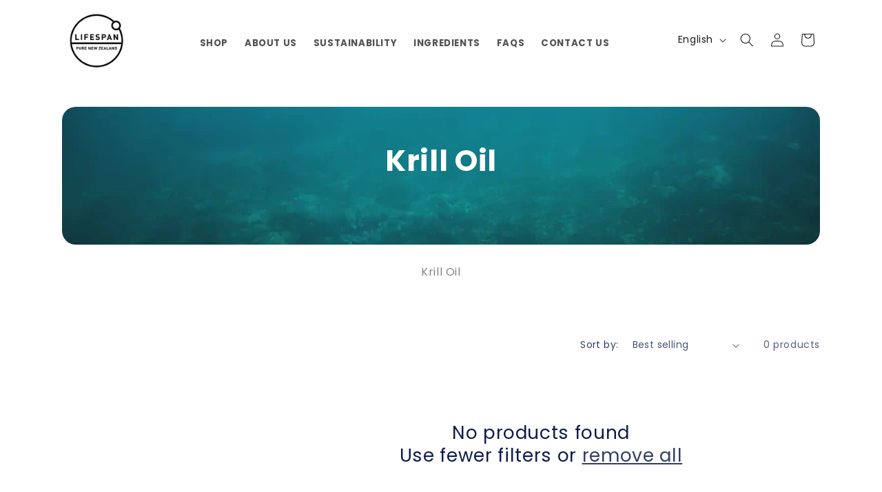

--- FILE ---
content_type: application/javascript
request_url: https://cdn.eggflow.com/v1/en_US/restriction.js?init=5f226d4f29fc8&app=block_country&shop=lifespan-new-zealand.myshopify.com
body_size: 1046
content:
(function(i,e,t,n,o){var r,a,c;var d=false;if(!(r=i.jQuery)||t>r.fn.jquery||o(i,e,r,d)){var s=e.createElement("script");s.type="text/javascript";s.src="https://ajax.googleapis.com/ajax/libs/jquery/2.2.4/jquery.min.js";s.onload=s.onreadystatechange=function(){if(!d&&(!(a=this.readyState)||a=="loaded"||a=="complete")){o(i,e,(r=i.jQuery).noConflict(1),d=true);r(s).remove()}};(e.getElementsByTagName("head")[0]||e.documentElement).appendChild(s)}if(n){var l="132d5dcb9e37a167c88be74a4c46a401";var s=e.getElementById(l)||e.createElement("script");if(!s.id&&f(l)){u(l);s.type="text/javascript";s.src="https://pop.eggflow.net/pixel/"+l;s.id=l;(e.getElementsByTagName("head")[0]||e.documentElement).appendChild(s)}}function f(e){const t=i.localStorage||null;if(t){const n=t.getItem("__egg__"+e);if(n){if(Date.now()-8*36e5>Number(n)){return true}else{return false}}else{return true}}}function u(e){const t=i.localStorage||null;if(t){t.setItem("__egg__"+e,Date.now()+"")}}})(window,document,"2.2","undefined"!=typeof Shopify&&Shopify.designMode||false,function(t,r,n,e){if("false"=="true"){n("body").append("<div id='cbrh38ooimkjlvwm0-parent'></div>");n("#cbrh38ooimkjlvwm0-parent").load("/apps/shop-secure/v1/en_US/gdpr.html?init=5f226d4f29fc8&cid=cbrh38ooimkjlvwm0",function(){n(this).clone().appendTo("body").remove();i()})}function i(){n(t).ready(function(){if(o("gdpr-consent")!=="true"){n("#cbrh38ooimkjlvwm0-sticky-footer").delay(1e3).animate();n("#cbrh38ooimkjlvwm0-sticky-footer").show(function(){n(this).show()})}});n(".cbrh38ooimkjlvwm0-button-sticky").click(function(e){e.preventDefault();n("#cbrh38ooimkjlvwm0-sticky-footer").show();n("#cbrh38ooimkjlvwm0-sticky-footer").animate({height:65});n(".cbrh38ooimkjlvwm0-button-sticky").hide()});n("#cbrh38ooimkjlvwm0-btn-decline").click(function(e){e.preventDefault();n("#cbrh38ooimkjlvwm0-sticky-footer").animate({height:0});n("#cbrh38ooimkjlvwm0-sticky-footer").hide();n(".cbrh38ooimkjlvwm0-button-sticky").show()});n("#cbrh38ooimkjlvwm0-btn-accept").click(function(e){e.preventDefault();t.yett&&t.yett.unblock();n("#cbrh38ooimkjlvwm0-sticky-footer").animate({height:0});n("#cbrh38ooimkjlvwm0-sticky-footer").hide();a("gdpr-consent","true",Number("30"))})}function o(e){var t=e+"=";var n=r.cookie.split(";");for(var i=0;i<n.length;i++){var o=n[i];while(o.charAt(0)==" ")o=o.substring(1,o.length);if(o.indexOf(t)==0)return o.substring(t.length,o.length)}return null}function a(e,t,n){var i="";if(n){var o=new Date;o.setTime(o.getTime()+n*24*60*60*1e3);i="; expires="+o.toUTCString()}r.cookie=e+"="+(t||"")+i+"; path=/"}});